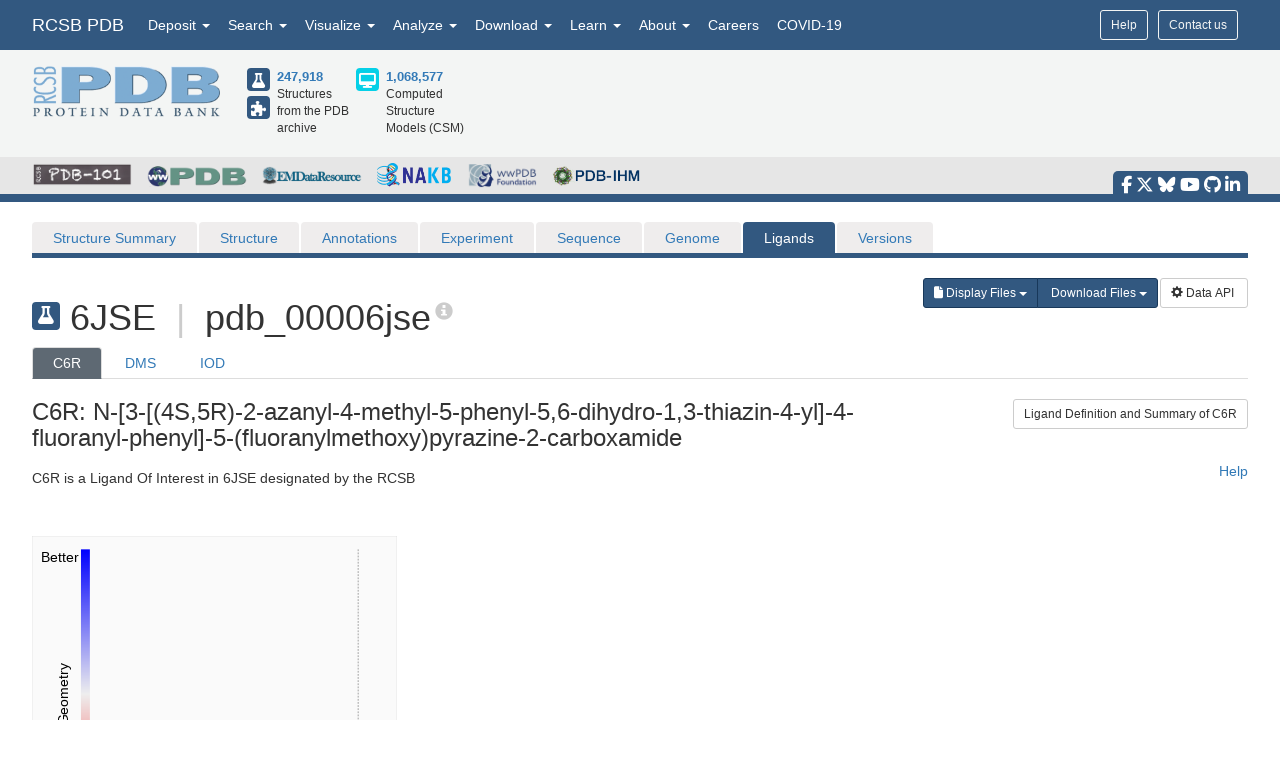

--- FILE ---
content_type: text/html; charset=utf-8
request_url: https://www1.rcsb.org/ligand-validation/6JSE/C6R
body_size: 15778
content:
<!DOCTYPE html><html lang="en"><head><script src="https://www.googletagmanager.com/gtag/js?id=G-5JMGYPWJRR" async></script><script>//- global rcsb-config object
var RC = {
      googleAnalyticsTrackingId: 'G-NQNHTXXJF8'
    , instance: 'production'
    , isProductionServer: true
    , dataUrl: 'https://data.rcsb.org/'
    , searchUrl: 'https://search.rcsb.org/rcsbsearch/v2/'
    , alignmentHost: 'https://alignment.rcsb.org'
    , alignmentUrl: 'https://alignment.rcsb.org/api/v1-beta/'
    , fileStorageUrl: ''
    , fileStoragePutEndpoint: ''
    , fileStorageGetEndpoint: ''
    , sequenceCoordinatesUrl: 'https://sequence-coordinates.rcsb.org/'
    , internalAnalyticsOriginHeaderKey: 'Rcsb-Analytics-Traffic-Origin'
    , internalAnalyticsOriginHeaderValue: 'internal'
    , internalAnalyticsStageHeaderKey: 'Rcsb-Analytics-Traffic-Stage'
    , internalAnalyticsStageHeaderValue: 'k8s-production'
    , MOLSTAR_IMG_URL: 'https://cdn.rcsb.org/images/structures/'
    , jiraProject: 'HELP'
};</script><script>document.addEventListener('DOMContentLoaded', function () {
    (function(h,o,t,j,a,r){
        h.hj=h.hj||function(){(h.hj.q=h.hj.q||[]).push(arguments)};
        h._hjSettings={hjid:6528899,hjsv:6};
        a=o.getElementsByTagName('head')[0];
        r=o.createElement('script');r.async=1;
        r.src=t+h._hjSettings.hjid+j+h._hjSettings.hjsv;
        a.appendChild(r);
    })(window,document,'https://static.hotjar.com/c/hotjar-','.js?sv=');
});</script><script src="/search/search-data?ts=5896070"></script><script src="/js/search/react-search.js?ts=5896070"></script><script>!function(){if("performance"in window==0&&(window.performance={}),Date.now=Date.now||function(){return(new Date).getTime()},"now"in window.performance==0){var n=Date.now();performance.timing&&performance.timing.navigationStart&&(n=performance.timing.navigationStart),window.performance.now=function(){return Date.now()-n}}}();(function(){var h="undefined"!=typeof window&&window===this?this:"undefined"!=typeof global&&null!=global?global:this,k="function"==typeof Object.defineProperties?Object.defineProperty:function(a,b,c){a!=Array.prototype&&a!=Object.prototype&&(a[b]=c.value)};function l(){l=function(){};h.Symbol||(h.Symbol=m)}var n=0;function m(a){return"jscomp_symbol_"+(a||"")+n++}
    function p(){l();var a=h.Symbol.iterator;a||(a=h.Symbol.iterator=h.Symbol("iterator"));"function"!=typeof Array.prototype[a]&&k(Array.prototype,a,{configurable:!0,writable:!0,value:function(){return q(this)}});p=function(){}}function q(a){var b=0;return r(function(){return b<a.length?{done:!1,value:a[b++]}:{done:!0}})}function r(a){p();a={next:a};a[h.Symbol.iterator]=function(){return this};return a}function t(a){p();var b=a[Symbol.iterator];return b?b.call(a):q(a)}
    function u(a){if(!(a instanceof Array)){a=t(a);for(var b,c=[];!(b=a.next()).done;)c.push(b.value);a=c}return a}var v=0;function w(a,b){var c=XMLHttpRequest.prototype.send,d=v++;XMLHttpRequest.prototype.send=function(f){for(var e=[],g=0;g<arguments.length;++g)e[g-0]=arguments[g];var E=this;a(d);this.addEventListener("readystatechange",function(){4===E.readyState&&b(d)});return c.apply(this,e)}}
    function x(a,b){var c=fetch;fetch=function(d){for(var f=[],e=0;e<arguments.length;++e)f[e-0]=arguments[e];return new Promise(function(d,e){var g=v++;a(g);c.apply(null,[].concat(u(f))).then(function(a){b(g);d(a)},function(a){b(a);e(a)})})}}var y="img script iframe link audio video source".split(" ");function z(a,b){a=t(a);for(var c=a.next();!c.done;c=a.next())if(c=c.value,b.includes(c.nodeName.toLowerCase())||z(c.children,b))return!0;return!1}
    function A(a){var b=new MutationObserver(function(c){c=t(c);for(var b=c.next();!b.done;b=c.next())b=b.value,"childList"==b.type&&z(b.addedNodes,y)?a(b):"attributes"==b.type&&y.includes(b.target.tagName.toLowerCase())&&a(b)});b.observe(document,{attributes:!0,childList:!0,subtree:!0,attributeFilter:["href","src"]});return b}
    function B(a,b){if(2<a.length)return performance.now();var c=[];b=t(b);for(var d=b.next();!d.done;d=b.next())d=d.value,c.push({timestamp:d.start,type:"requestStart"}),c.push({timestamp:d.end,type:"requestEnd"});b=t(a);for(d=b.next();!d.done;d=b.next())c.push({timestamp:d.value,type:"requestStart"});c.sort(function(a,b){return a.timestamp-b.timestamp});a=a.length;for(b=c.length-1;0<=b;b--)switch(d=c[b],d.type){case "requestStart":a--;break;case "requestEnd":a++;if(2<a)return d.timestamp;break;default:throw Error("Internal Error: This should never happen");
    }return 0}function C(a){a=a?a:{};this.w=!!a.useMutationObserver;this.u=a.minValue||null;a=window.__tti&&window.__tti.e;var b=window.__tti&&window.__tti.o;this.a=a?a.map(function(a){return{start:a.startTime,end:a.startTime+a.duration}}):[];b&&b.disconnect();this.b=[];this.f=new Map;this.j=null;this.v=-Infinity;this.i=!1;this.h=this.c=this.s=null;w(this.m.bind(this),this.l.bind(this));x(this.m.bind(this),this.l.bind(this));D(this);this.w&&(this.h=A(this.B.bind(this)))}
    C.prototype.getFirstConsistentlyInteractive=function(){var a=this;return new Promise(function(b){a.s=b;"complete"==document.readyState?F(a):window.addEventListener("load",function(){F(a)})})};function F(a){a.i=!0;var b=0<a.a.length?a.a[a.a.length-1].end:0,c=B(a.g,a.b);G(a,Math.max(c+5E3,b))}
    function G(a,b){!a.i||a.v>b||(clearTimeout(a.j),a.j=setTimeout(function(){var b=performance.timing.navigationStart,d=B(a.g,a.b),b=(window.a&&window.a.A?1E3*window.a.A().C-b:0)||performance.timing.domContentLoadedEventEnd-b;if(a.u)var f=a.u;else performance.timing.domContentLoadedEventEnd?(f=performance.timing,f=f.domContentLoadedEventEnd-f.navigationStart):f=null;var e=performance.now();null===f&&G(a,Math.max(d+5E3,e+1E3));var g=a.a;5E3>e-d?d=null:(d=g.length?g[g.length-1].end:b,d=5E3>e-d?null:Math.max(d,
        f));d&&(a.s(d),clearTimeout(a.j),a.i=!1,a.c&&a.c.disconnect(),a.h&&a.h.disconnect());G(a,performance.now()+1E3)},b-performance.now()),a.v=b)}
    function D(a){a.c=new PerformanceObserver(function(b){b=t(b.getEntries());for(var c=b.next();!c.done;c=b.next())if(c=c.value,"resource"===c.entryType&&(a.b.push({start:c.fetchStart,end:c.responseEnd}),G(a,B(a.g,a.b)+5E3)),"longtask"===c.entryType){var d=c.startTime+c.duration;a.a.push({start:c.startTime,end:d});G(a,d+5E3)}});a.c.observe({entryTypes:["longtask","resource"]})}C.prototype.m=function(a){this.f.set(a,performance.now())};C.prototype.l=function(a){this.f.delete(a)};
    C.prototype.B=function(){G(this,performance.now()+5E3)};h.Object.defineProperties(C.prototype,{g:{configurable:!0,enumerable:!0,get:function(){return[].concat(u(this.f.values()))}}});var H={getFirstConsistentlyInteractive:function(a){a=a?a:{};return"PerformanceLongTaskTiming"in window?(new C(a)).getFirstConsistentlyInteractive():Promise.resolve(null)}};
    "undefined"!=typeof module&&module.exports?module.exports=H:"function"===typeof define&&define.amd?define("ttiPolyfill",[],function(){return H}):window.ttiPolyfill=H;})();function gtag(){dataLayer.push(arguments)}var logger=function(){"use strict";function n(n){if(n=JSON.stringify(n),"sendBeacon"in navigator)navigator.sendBeacon(t,n);else{var e=new XMLHttpRequest;e.open("POST",t,!1),e.setRequestHeader("Content-Type","text/plain;charset=UTF-8"),e.send(n)}}function e(e,t,i){if(!RC.isProductionServer)switch(e){case"error":case"warn":case"info":i?console[e](t,i):console[e](t);break;default:console.log(t,i)}"error"!==e&&"warn"!==e||(r.push({level:e,msg:t||"",info:Object.assign({},i,{path:window.location.pathname,userAgent:navigator.userAgent})}),r.length>=o&&n(r.splice(0,o)))}var t="/analytics",o=10,r=[];return window.addEventListener("unload",function(){n(r)},!1),{stack:Function.prototype.bind.call(function(n){n&&e("error",n.name+': "'+n.message+'"',{type:n.name,description:n.message,trace:n.stack})}),error:Function.prototype.bind.call(function(n,t){e("error",n,t)}),warn:Function.prototype.bind.call(function(n,t){e("warn",n,t)}),info:Function.prototype.bind.call(function(n,t){e("info",n,t)}),verbose:Function.prototype.bind.call(function(n,t){e("verbose",n,t)}),debug:Function.prototype.bind.call(function(n,t){e("debug",n,t)}),silly:Function.prototype.bind.call(function(n,t){e("silly",n,t)})}}();window.dataLayer=window.dataLayer||[],gtag("js",new Date),gtag("config","G-5JMGYPWJRR"),window.addEventListener("error",function(n){logger.stack(n.error)}),window.addEventListener("unhandledrejection",function(n){n&&n.reason&&logger.error('Unhandled promise rejection: "'+n.reason.message+'"',{type:"PromiseRejection",description:n.reason.message,trace:n.reason.stack})});var gtagFirstMeaningfulPaint=function(){var n=!1;return function(){n?logger.warn('Timing for "firstMeaningfulPaint" already sent'):(console.log("firstMeaningfulPaint",Math.round(performance.now())),n=!0)}}();!function(){"use strict";var n=0;if("PerformanceObserver"in window&&"PerformancePaintTiming"in window){new PerformanceObserver(function(e){e.getEntries().forEach(function(e){if(0===n){e.startTime,e.duration}})}).observe({entryTypes:["paint"]});var e=window.__tti={e:[]};e.o=new PerformanceObserver(function(n){e.e=e.e.concat(n.getEntries())}),e.o.observe({entryTypes:["longtask"]}),ttiPolyfill.getFirstConsistentlyInteractive({}).then(function(n){});new PerformanceObserver(function(n){n.getEntries().forEach(function(n){var e=n.attribution[0]||{},t={containerType:e.containerType,containerName:e.containerName,containerId:e.containerId,containerSrc:e.containerSrc,frameOrigin:n.name,durationMs:n.duration,startTimeMs:n.startTime};n.duration>500&&logger.warn("Long running task, duration "+n.duration.toFixed(2)+"ms.",t)})}).observe({entryTypes:["longtask"]})}var t=performance.now();window.addEventListener("visibilitychange",function(){document.hidden?t=performance.now():n+=performance.now()-t}),window.addEventListener("load",function(){performance.now()}),window.addEventListener("DOMContentLoaded",function(){performance.now()})}();</script><title>Ligand validation:6JSE</title><link rel="manifest" href="/manifest.json"><link rel="apple-touch-icon" href="/img/rcsb-apple-touch-icon.jpg"><link rel="stylesheet" href="https://cdn.rcsb.org/javascript/bootstrap/latest/css/bootstrap.min.css"><link rel="stylesheet" href="https://cdn.rcsb.org/javascript/fontawesome/fontawesome-free-6.7.2/css/all.min.css"><link rel="stylesheet" href="/build/css/main.css"><link rel="stylesheet" href="/css/search.css?ts=5896070"><script>window.addEventListener('load', function () {
    // load the JIRA feedback button only after everything else has been loaded
    var script = document.createElement("script");
    script.src = "/js/jira-fdbck.js";
    script.type = "text/javascript";
    document.getElementsByTagName("head")[0].appendChild(script);
    var link = document.createElement("link");
    link.rel = "stylesheet";
    link.href = "https://cdn.rcsb.org/jira-feedback/css/jira-fdbck.css";
    document.getElementsByTagName("head")[0].appendChild(link);
    // load the ekko-lightbox css only after everything else has been loaded
    var link = document.createElement("link");
    link.rel = "stylesheet";
    link.href = "/css/ekko-lightbox.css";
    document.getElementsByTagName("head")[0].appendChild(link);
});
</script><script src="https://cdn.rcsb.org/javascript/jquery/jquery-3.3.1.min.js"></script><script src="https://cdn.rcsb.org/javascript/bootstrap/latest/js/bootstrap.min.js"></script><script src="/js/ekko-lightbox.min.js" defer></script><script>$(document).delegate('*[data-toggle="lightbox"]',"click",function(t){t.preventDefault(),$(this).ekkoLightbox()});$(function(){$(".nav>.dropdown").on("mouseenter",function(o){$(this).addClass("open")}),$(".nav>.dropdown").on("mouseleave",function(o){$(".dropdown").removeClass("open")}),$('[data-toggle="tooltip"]').tooltip()});</script><link rel="stylesheet" href="/css/structure/tabbar.css"></head><body><div data-elastic-exclude><div data-elastic-exclude><nav class="navbar navbar-inverse navbar-fixed-top hidden-print" id="nav" role="navigation"><div class="hide hidden-print" id="UnsupportedBrowser" style="width: 100%; border-bottom: 2px solid #FFA500; background-color: #FFFFFF; color: #000000; display: inline-block; font-size: .9em; line-height: 2em; text-align: center; font-weight: bold; font-style: italic;"><span class="label label-warning" style="font-size: 100%;">Warning</span>        You are using a web browser that we do not support. Our website will not work properly. Please update to a newer version or download a new web browser, such as Chrome or Firefox.</div><div class="container"><div class="row pull-right"><div class="col-sm-12"><div class="input-group"> <a class="button btn btn-sm basic navbar-buttons" href="/help">Help</a><div class="button btn btn-sm basic jira-fdbck-btn navbar-buttons" id="feedbackLink-ContactUs">Contact us</div><div class="navbar-buttons hidden-xs mypdb-style" id="mypdb-menu-container"></div></div></div></div><!-- Brand and toggle get grouped for better mobile display--><div class="navbar-header"><button class="navbar-toggle pull-left" type="button" data-toggle="collapse" data-target="#navbar-collapse-RCSB"><span class="sr-only">Toggle navigation</span><span class="icon-bar"></span><span class="icon-bar"></span><span class="icon-bar"></span></button><a class="navbar-brand" href="/">RCSB PDB</a></div><div class="collapse navbar-collapse" id="navbar-collapse-RCSB" style="max-height: 420px;"><ul class="nav navbar-nav pull-left"><li class="dropdown" id="headnav_deposit"><a class="dropdown-toggle" href="#" data-toggle="dropdown" aria-expanded="false">Deposit&nbsp;<b class="caret"></b></a><div class="dropdown-menu multi-column" id="DepositDropdownNav"><div class="row"><div class="col-xs-12 col-sm-12 col-md-2"><ul class="dropdown-menu" id="head-deposit_prepare"><h4>Prepare Data</h4><li> <a href="https://www.wwpdb.org/deposition/preparing-pdbx-mmcif-files" rel="noopener" target="_blank">PDBx/mmCIF file</a></li><li> <a href="https://pdb-extract.wwpdb.org/" rel="noopener" target="_blank">pdb_extract</a></li><li> <a href="http://sf-tool.wwpdb.org/" rel="noopener" target="_blank">SF-Tool</a></li><li> <a href="http://ligand-expo.rcsb.org/" rel="noopener" target="_blank">Ligand Expo</a></li><li> <a href="https://sw-tools.rcsb.org/apps/MAXIT/index.html" rel="noopener" target="_blank">MAXIT</a></li></ul></div><div class="col-xs-12 col-sm-12 col-md-3"><ul class="dropdown-menu" id="head-deposit_validate"><h4>Validate Data</h4><li> <a href="https://validate-rcsb.wwpdb.org" rel="noopener" target="_blank">Validation Server</a></li><li> <a href="http://www.wwpdb.org/validation/onedep-validation-web-service-interface" rel="noopener" target="_blank">Validation API</a></li><li> <a href="http://www.wwpdb.org/documentation/journals" rel="noopener" target="_blank">Information for Journals</a></li><li> <a href="http://www.wwpdb.org/task/validation-task-forces.php" rel="noopener" target="_blank">Validation Task Forces</a></li></ul></div><div class="col-xs-12 col-sm-12 col-md-3"><ul class="dropdown-menu" id="head-deposit_deposit-data"><h4>Deposit Data</h4><li style="word-break: normal"> <a href="https://deposit.wwpdb.org/deposition/" rel="noopener" target="_blank" style="word-break: normal">wwPDB OneDep System</a></li><li style="word-break: normal"> <a href="https://data.pdb-ihm.org/" rel="noopener" target="_blank" style="word-break: normal">PDB-IHM</a></li></ul></div><div class="col-xs-12 col-sm-12 col-md-3"><ul class="dropdown-menu" id="head-deposit_deposit-help"><h4>Help and Resources</h4><li> <a href="http://www.wwpdb.org/deposition/faq" rel="noopener" target="_blank">Deposit FAQ</a></li><li> <a href="http://www.wwpdb.org/validation/2017/FAQs" rel="noopener" target="_blank">Validation FAQ</a></li><li> <a href="http://www.wwpdb.org/deposition/tutorial" rel="noopener" target="_blank">Tutorials</a></li><li> <a href="http://www.wwpdb.org/documentation/policy" rel="noopener" target="_blank">Annotation Policies</a></li><li> <a href="http://www.wwpdb.org/documentation/procedure" rel="noopener" target="_blank">Processing Procedures</a></li><li> <a href="https://mmcif.wwpdb.org/" rel="noopener" target="_blank">PDBx/mmCIF Dictionary</a></li><li> <a href="https://mmcif.wwpdb.org/docs/user-guide/guide.html" rel="noopener" target="_blank">PDBx/mmCIF User Guide</a></li><li> <a href="https://www.wwpdb.org/data/ccd" rel="noopener" target="_blank">Chemical Component Dictionary</a></li><li> <a href="https://www.wwpdb.org/data/bird" rel="noopener" target="_blank">Biologically Interesting Molecule Reference Dictionary (BIRD)</a></li><li> <a href="https://biosync.sbkb.org/" rel="noopener" target="_blank">BioSync/Beamlines/Facilities</a></li><li> <a href="https://sw-tools.rcsb.org/" rel="noopener" target="_blank">Related Tools</a></li></ul></div></div></div></li><li class="dropdown" id="headnav_search"><a class="dropdown-toggle" href="#" data-toggle="dropdown">Search&nbsp;<b class="caret"></b></a><ul class="dropdown-menu"><li><a href="/search/advanced" rel="noopener">Advanced Search</a></li><li><a href="/search/advanced/sequence" rel="noopener">Sequence Similarity Search</a></li><li><a href="/search/advanced/structure" rel="noopener">3D Similarity Search</a></li><li><a href="/search/chemical" rel="noopener">Chemical Similarity Search</a></li><li><a href="/search/browse/atc" rel="noopener">Browse by Annotations</a></li><li><a href="/search?query=%7B%22parameters%22%3A%7B%22attribute%22%3A%22rcsb_accession_info.initial_release_date%22%2C%22operator%22%3A%22range%22%2C%22value%22%3A%7B%22from%22%3A%22now-1w%22%2C%22include_lower%22%3Afalse%2C%22to%22%3A%22now%22%2C%22include_upper%22%3Atrue%7D%7D%7D" rel="noopener">New Entries</a></li><li><a href="/pages/unreleased" rel="noopener">Unreleased Entries</a></li><li><a href="/stats" rel="noopener">PDB Statistics</a></li></ul></li><li class="dropdown" id="headnav_visualize"><a class="dropdown-toggle" href="#" data-toggle="dropdown">Visualize&nbsp;<b class="caret"></b></a><ul class="dropdown-menu">     <li><a href="/3d-view" rel="noopener">Mol* (MolStar)</a></li><li><a href="/docs/sequence-viewers/sequence-annotations-viewer" rel="noopener">Sequence Annotations Viewer</a></li><li><a href="/docs/sequence-viewers/genome-view" rel="noopener">Genome View</a></li></ul></li><li class="dropdown" id="headnav_analyze"><a class="dropdown-toggle" href="#" data-toggle="dropdown">Analyze&nbsp;<b class="caret"></b></a><ul class="dropdown-menu"><li><a href="/alignment" rel="noopener">Pairwise Structure Alignment</a></li><li><a href="/docs/general-help/symmetry-resources-in-the-pdb" rel="noopener">Symmetry Resources in the PDB</a></li><li><a href="https://www.wwpdb.org/validation/validation-reports" rel="noopener" target="_blank">Structure Quality </a></li><li><a href="/docs/grouping-structures/overview-grouping-structures" rel="noopener">Grouping Structures</a></li><li><a href="https://cdn.rcsb.org/rcsb-pdb/pdb50mesh/index.html" rel="noopener" target="_blank">PDB Citation MeSH Network Explorer  </a></li><li><a href="/stats" rel="noopener">PDB Statistics</a></li><li><a href="https://www.eppic-web.org" rel="noopener" target="_blank">EPPIC Biological Assemblies </a></li><li class="extraList">External Data and Resources  </li><li class="extraMargin"><a href="/docs/general-help/data-from-external-resources-integrated-into-rcsb-pdb" rel="noopener">Integrated Resources                </a></li><li class="extraMargin"><a href="/docs/additional-resources/databases-and-knowledgebases" rel="noopener">Additional Resources                </a></li></ul></li><li class="dropdown hidden-xs hidden-sm" id="headnav_download"><a class="dropdown-toggle" href="#" data-toggle="dropdown">Download&nbsp;<b class="caret"></b></a><ul class="dropdown-menu">     <li><a href="/downloads" rel="noopener">Coordinates and Experimental Data</a></li><li><a href="/downloads/fasta" rel="noopener">Sequences</a></li><li><a href="/downloads/ligands" rel="noopener">Ligands</a></li><li><a href="/docs/programmatic-access/file-download-services" rel="noopener">File Download Services</a></li><li><a href="/docs/programmatic-access/web-apis-overview" rel="noopener">Web APIs</a></li></ul></li><li class="dropdown" id="headnav_learn"><a class="dropdown-toggle" href="#" data-toggle="dropdown">Learn&nbsp;<b class="caret"></b></a><ul class="dropdown-menu"><h4><a href="http://pdb101.rcsb.org" target="_blank" rel="noopener"><img class="image_submenu" src="https://cdn.rcsb.org/rcsb-pdb/v2/home/images/menuImgs/pdb101Logo.png"></a></h4><li><a href="https://pdb101.rcsb.org/train/training-events" rel="noopener" target="_blank">Training Courses </a></li><li><a href="https://pdb101.rcsb.org/learn/guide-to-understanding-pdb-data/introduction" rel="noopener" target="_blank">Guide to PDB Data </a></li><li><a href="https://pdb101.rcsb.org/motm/motm-by-date" rel="noopener" target="_blank">Molecule of the Month </a></li><li><a href="https://pdb101.rcsb.org/learn/paper-models" rel="noopener" target="_blank">Educational Resources </a></li><li><a href="https://pdb101.rcsb.org/teach/overview" rel="noopener" target="_blank">Curricula </a></li><li><a href="https://pdb101.rcsb.org/browse" rel="noopener" target="_blank">Browse </a></li><li><a href="https://pdb101.rcsb.org/news/2023" rel="noopener" target="_blank">News </a></li><li class="extraList">SciArt Galleries  </li><li class="extraMargin"><a href="https://pdb101.rcsb.org/sci-art/geis-archive/gallery-by-name" rel="noopener" target="blank">Irving Geis  </a></li><li class="extraMargin"><a href="https://pdb101.rcsb.org/sci-art/goodsell-gallery" rel="noopener" target="blank">David Goodsell  </a></li></ul></li><li class="dropdown" id="headnav_more"><a class="dropdown-toggle" href="#" data-toggle="dropdown">About&nbsp;<b class="caret"></b></a><ul class="dropdown-menu"><li><a href="/pages/contactus" rel="noopener">Contact Us</a></li><li><a href="/pages/about-us/index" rel="noopener">About RCSB PDB</a></li><li><a href="/pages/about-us/mission" rel="noopener">Vision and Mission</a></li><li><a href="/pages/policies" rel="noopener">Citation, Usage, Privacy Policies, Logo</a></li><li><a href="/pages/news" rel="noopener">News</a></li><li><a href="/pages/about-us/history" rel="noopener">PDB History</a></li><li><a href="/pages/pdb50" rel="noopener">PDB50</a></li><li><a href="/pages/about-us/pdb-user-community" rel="noopener">User Community</a></li><li><a href="/pages/publications" rel="noopener">Publications</a></li><li><a href="/pages/advisory-committee" rel="noopener">RCSB PDB Advisory Committee</a></li><li><a href="/pages/team" rel="noopener">Team Members</a></li><li><a href="https://status.rcsb.org/" rel="noopener" target="_blank">Service Status </a></li></ul></li><li class="nodropdown"><a class="dropdown-toggle" href="/pages/jobs">Careers</a></li><li class="nodropdown"><a class="dropdown-toggle" href="/news/feature/5e74d55d2d410731e9944f52">COVID-19</a></li><li class="dropdown visible-xs"><div id="socialmedia_section_mobile"><ul class="fa-ul hidden-print"><li><a href="https://www.facebook.com/RCSBPDB" target="_blank" rel="noopener" title="Facebook" data-placement="top" data-toggle="tooltip"><i class="fa-brands fa-facebook-f fa-lg"></i></a></li><li><a href="https://twitter.com/buildmodels" target="_blank" rel="noopener" title="X" data-placement="top" data-toggle="tooltip"><i class="fa-brands fa-x-twitter fa-lg"></i></a></li><li><a href="https://bsky.app/profile/rcsbpdb.bsky.social" target="_blank" rel="noopener" title="Bluesky" data-placement="top" data-toggle="tooltip"><i class="fa-brands fa-bluesky fa-lg"></i></a></li><li><a href="https://www.youtube.com/user/RCSBProteinDataBank" target="_blank" rel="noopener" title="YouTube" data-placement="top" data-toggle="tooltip"><i class="fa-brands fa-youtube fa-lg"></i></a></li><li><a href="https://github.com/rcsb" target="_blank" rel="noopener" title="Github" data-placement="top" data-toggle="tooltip"><i class="fa-brands fa-github fa-lg"></i></a></li><li><a href="https://www.linkedin.com/company/rcsb-protein-data-bank" target="_blank" rel="noopener" title="LinkedIn" data-placement="top" data-toggle="tooltip"><i class="fa-brands fa-linkedin-in fa-lg"></i></a></li></ul></div></li></ul></div></div></nav></div><style>#PDBmembers li {margin-right: 15px; }
</style><div data-elastic-exclude><div id="header"><div class="container"><div class="row" style="margin-bottom: 0px;"><div class="col-md-6 col-lg-5 hidden-sm hidden-xs" id="logo_container" style="padding-bottom: 15px;"><table class="header-left"><tr><td><a href="/"><img id="rcsblogo" src="https://cdn.rcsb.org/rcsb-pdb/v2/common/images/rcsb_logo.png" alt="RCSB PDB"></a></td><td><table id="header-counts" style="margin-left: 25px"><tr><td style="width: 30px"><a href="/search?request=%7B%22query%22%3A%7B%22type%22%3A%22group%22%2C%22nodes%22%3A%5B%7B%22type%22%3A%22group%22%2C%22nodes%22%3A%5B%7B%22type%22%3A%22group%22%2C%22nodes%22%3A%5B%7B%22type%22%3A%22terminal%22%2C%22service%22%3A%22text%22%2C%22parameters%22%3A%7B%22attribute%22%3A%22rcsb_entry_info.structure_determination_methodology%22%2C%22operator%22%3A%22exact_match%22%2C%22value%22%3A%22experimental%22%7D%7D%5D%2C%22logical_operator%22%3A%22and%22%7D%5D%2C%22logical_operator%22%3A%22and%22%2C%22label%22%3A%22text%22%7D%5D%2C%22logical_operator%22%3A%22and%22%7D%2C%22return_type%22%3A%22entry%22%2C%22request_options%22%3A%7B%22scoring_strategy%22%3A%22combined%22%2C%22results_content_type%22%3A%5B%22experimental%22%5D%2C%22sort%22%3A%5B%7B%22sort_by%22%3A%22rcsb_accession_info.initial_release_date%22%2C%22direction%22%3A%22desc%22%7D%5D%7D%7D"><div class="results-content-type-sm experimental"><span class="fa fa-flask" data-toggle="tooltip" data-placement="right" data-original-title="247,536 Experimental PDB Structures"></span></div></a><a href="/search?request=%7B%22query%22%3A%7B%22type%22%3A%22group%22%2C%22nodes%22%3A%5B%7B%22type%22%3A%22group%22%2C%22nodes%22%3A%5B%7B%22type%22%3A%22group%22%2C%22nodes%22%3A%5B%7B%22type%22%3A%22terminal%22%2C%22service%22%3A%22text%22%2C%22parameters%22%3A%7B%22attribute%22%3A%22rcsb_entry_info.structure_determination_methodology%22%2C%22operator%22%3A%22exact_match%22%2C%22value%22%3A%22integrative%22%7D%7D%5D%2C%22logical_operator%22%3A%22and%22%7D%5D%2C%22logical_operator%22%3A%22and%22%2C%22label%22%3A%22text%22%7D%5D%2C%22logical_operator%22%3A%22and%22%7D%2C%22return_type%22%3A%22entry%22%2C%22request_options%22%3A%7B%22scoring_strategy%22%3A%22combined%22%2C%22results_content_type%22%3A%5B%22experimental%22%5D%2C%22sort%22%3A%5B%7B%22sort_by%22%3A%22rcsb_accession_info.initial_release_date%22%2C%22direction%22%3A%22desc%22%7D%5D%7D%7D"><div class="results-content-type-sm ihm"><span class="fa fa-puzzle-piece" data-toggle="tooltip" data-placement="right" data-original-title="382 Integrative PDB Structures">   </span></div></a></td><td><a href="/search?request=%7B%22query%22%3A%7B%22type%22%3A%22group%22%2C%22nodes%22%3A%5B%7B%22type%22%3A%22group%22%2C%22nodes%22%3A%5B%7B%22type%22%3A%22group%22%2C%22nodes%22%3A%5B%7B%22type%22%3A%22terminal%22%2C%22service%22%3A%22text%22%2C%22parameters%22%3A%7B%22attribute%22%3A%22rcsb_entry_info.structure_determination_methodology%22%2C%22operator%22%3A%22exact_match%22%2C%22value%22%3A%22experimental%22%7D%7D%2C%7B%22type%22%3A%22terminal%22%2C%22service%22%3A%22text%22%2C%22parameters%22%3A%7B%22attribute%22%3A%22rcsb_entry_info.structure_determination_methodology%22%2C%22operator%22%3A%22exact_match%22%2C%22value%22%3A%22integrative%22%7D%7D%5D%2C%22logical_operator%22%3A%22or%22%7D%5D%2C%22logical_operator%22%3A%22and%22%2C%22label%22%3A%22text%22%7D%5D%2C%22logical_operator%22%3A%22and%22%7D%2C%22return_type%22%3A%22entry%22%2C%22request_options%22%3A%7B%22scoring_strategy%22%3A%22combined%22%2C%22results_content_type%22%3A%5B%22experimental%22%5D%2C%22sort%22%3A%5B%7B%22sort_by%22%3A%22rcsb_accession_info.initial_release_date%22%2C%22direction%22%3A%22desc%22%7D%5D%7D%7D" style="font-weight: bold; font-size: 110%">247,918</a><br><span>Structures from the PDB archive</span></td><td style="width: 30px"><a href="/search?request=%7B%22query%22%3A%7B%22type%22%3A%22group%22%2C%22nodes%22%3A%5B%7B%22type%22%3A%22group%22%2C%22nodes%22%3A%5B%7B%22type%22%3A%22group%22%2C%22nodes%22%3A%5B%7B%22type%22%3A%22terminal%22%2C%22service%22%3A%22text%22%2C%22parameters%22%3A%7B%22attribute%22%3A%22rcsb_entry_info.structure_determination_methodology%22%2C%22operator%22%3A%22exact_match%22%2C%22value%22%3A%22computational%22%7D%7D%5D%2C%22logical_operator%22%3A%22and%22%7D%5D%2C%22logical_operator%22%3A%22and%22%2C%22label%22%3A%22text%22%7D%5D%2C%22logical_operator%22%3A%22and%22%7D%2C%22return_type%22%3A%22entry%22%2C%22request_options%22%3A%7B%22scoring_strategy%22%3A%22combined%22%2C%22results_content_type%22%3A%5B%22computational%22%5D%7D%7D"><div class="results-content-type-sm computational"><span class="fa fa-desktop" data-toggle="tooltip" data-placement="right" data-original-title="Computed Structure Models (CSMs)"></span></div></a></td><td><a href="/search?request=%7B%22query%22%3A%7B%22type%22%3A%22group%22%2C%22nodes%22%3A%5B%7B%22type%22%3A%22group%22%2C%22nodes%22%3A%5B%7B%22type%22%3A%22group%22%2C%22nodes%22%3A%5B%7B%22type%22%3A%22terminal%22%2C%22service%22%3A%22text%22%2C%22parameters%22%3A%7B%22attribute%22%3A%22rcsb_entry_info.structure_determination_methodology%22%2C%22operator%22%3A%22exact_match%22%2C%22value%22%3A%22computational%22%7D%7D%5D%2C%22logical_operator%22%3A%22and%22%7D%5D%2C%22logical_operator%22%3A%22and%22%2C%22label%22%3A%22text%22%7D%5D%2C%22logical_operator%22%3A%22and%22%7D%2C%22return_type%22%3A%22entry%22%2C%22request_options%22%3A%7B%22scoring_strategy%22%3A%22combined%22%2C%22results_content_type%22%3A%5B%22computational%22%5D%7D%7D" style="font-weight: bold; font-size: 110%">1,068,577</a><br><span>Computed Structure Models (CSM)</span></td></tr></table></td></tr></table></div><div class="col-sm-12 col-md-6 col-lg-7 hidden-print" id="search-bar-container"></div></div></div><div class="logos_bcg"><div class="container"><ul class="hidden-xs hidden-print" id="PDBmembers"><li><span data-toggle="tooltip" data-placement="right" data-original-title="PDB-101: Training and outreach portal of RCSB PDB"><a href="https://pdb101.rcsb.org/"><img id="pdb101logo" src="https://cdn.rcsb.org/rcsb-pdb/v2/common/images/pdb101-truncated.png" alt="PDB-101"></a></span></li><li><span data-toggle="tooltip" data-placement="right" data-original-title="wwPDB: Worldwide Protein Data Bank"><a href="https://www.wwpdb.org/" target="_blank" rel="noopener"><img id="wwpdblogo" src="https://cdn.rcsb.org/rcsb-pdb/v2/common/images/wwpdb-truncated.png" alt="wwPDB"></a></span></li><li><span data-toggle="tooltip" data-placement="right" data-original-title="EMDataResource: 3DEM resources"><a href="https://www.emdataresource.org" target="_blank" rel="noopener"><img id="emdatabanklogo" src="https://cdn.rcsb.org/rcsb-pdb/v2/common/images/emdb-truncated.png" alt="EMDataResource"></a></span></li><li><span data-toggle="tooltip" data-placement="right" data-original-title="NAKB: Nucleic Acid Knowledgebase"><a href="https://nakb.org/" target="_blank" rel="noopener"><img id="nakblogo" src="https://cdn.rcsb.org/rcsb-pdb/v2/common/images/nakb-logo.png" alt="NAKB: Nucleic Acid Knowledgebase"></a></span></li><li><span data-toggle="tooltip" data-placement="right" data-original-title="wwPDB Foundation: Donate to support wwPDB outreach activities"><a href="https://foundation.wwpdb.org/" target="_blank" rel="noopener"><img id="wwpdbfoundationlogo" src="https://cdn.rcsb.org/rcsb-pdb/v2/common/images/foundation-truncated.png" alt="wwPDB Foundation"></a></span></li><li><span data-toggle="tooltip" data-placement="right" data-original-title="PDB-IHM: System for Archiving Integrative Structures"><a href="https://pdb-ihm.org/" target="_blank" rel="noopener"><img id="pdbdevlogo" src="https://cdn.rcsb.org/rcsb-pdb/v2/common/images/pdb-ihm-logo.png" alt="PDB-IHM Logo"></a></span></li></ul><div id="socialmedia_section"><ul class="fa-ul hidden-print"><li><a href="https://www.facebook.com/RCSBPDB" target="_blank" rel="noopener" title="Facebook" data-placement="top" data-toggle="tooltip"><i class="fa-brands fa-facebook-f fa-lg"></i></a></li><li><a href="https://twitter.com/buildmodels" target="_blank" rel="noopener" title="X" data-placement="top" data-toggle="tooltip"><i class="fa-brands fa-x-twitter fa-lg"></i></a></li><li><a href="https://bsky.app/profile/rcsbpdb.bsky.social" target="_blank" rel="noopener" title="Bluesky" data-placement="top" data-toggle="tooltip"><i class="fa-brands fa-bluesky fa-lg"></i></a></li><li><a href="https://www.youtube.com/user/RCSBProteinDataBank" target="_blank" rel="noopener" title="YouTube" data-placement="top" data-toggle="tooltip"><i class="fa-brands fa-youtube fa-lg"></i></a></li><li><a href="https://github.com/rcsb" target="_blank" rel="noopener" title="Github" data-placement="top" data-toggle="tooltip"><i class="fa-brands fa-github fa-lg"></i></a></li><li><a href="https://www.linkedin.com/company/rcsb-protein-data-bank" target="_blank" rel="noopener" title="LinkedIn" data-placement="top" data-toggle="tooltip"><i class="fa-brands fa-linkedin-in fa-lg"></i></a></li></ul></div></div></div></div></div><div class="container" id="maincontentcontainer"><style>#navbar-collapse-ligand { padding: 0 }
h3#ligand-validation-id, h4#ligand-validation-loi { margin-top: 0; }
a.ligand-validation-help { font-size: 14px; }
a.mol-link { color: #337ab7; }
#ligand-validation { border-collapse: collapse; }
#ligand-validation th, #ligand-validation td { padding: 5px; border: 1px solid #ddd; }
#ligand-validation th { background-color: #f5f5f5; font-weight: bold; }
#ligand-validation tr.allInstancesInEntry { background-color: #addaad; color: #333; }
#ligand-validation tr.bestFitSameTarget  { background-color: #fc6; color: #333; }
#ligand-validation tr.bestFitPdbInstances  { background-color: #eef; color: #333; }
#ligand-validation tr.instanceSelected { background-color: #339; color: #fff; }
#ligand-validation tr.first-row { font-weight: bold; }
div.err, div.msg { background-color: #eee; border: 1px solid #ddd; border-radius: 4px; padding: 10px; }
</style><button class="navbar-toggle pull-left" id="SSP-collapsed-tabs" type="button" data-toggle="collapse" data-target="#navbar-collapse-SSP"><span class="glyphicon glyphicon-menu-hamburger" aria-hidden="true"></span> Navigation Tabs</button><div class="collapse navbar-collapse" id="navbar-collapse-SSP"><ul class="nav nav-tabs hidden-print" id="structuretabs" role="tablist"><li id="structuresummarytab" role="presentation"><a href="/structure/6JSE">Structure Summary</a></li><li id="3dviewtab" role="presentation"><a href="/3d-view/6JSE">Structure</a></li><li id="annotationstab" role="presentation"><a href="/annotations/6JSE">Annotations</a></li><li id="MoreOptions-Method" role="presentation"><a href="/experimental/6JSE">Experiment</a></li><li id="sequencetab" role="presentation"><a href="/sequence/6JSE">Sequence</a></li><li id="genometab" role="presentation"><a href="/genome/6JSE">Genome</a></li><li class="active" id="ligandstab" role="presentation"><a href="/ligand-validation/6JSE/C6R">Ligands</a></li><li id="versionstab" role="presentation"><a href="/versions/6JSE">Versions</a></li><!--+tab( 'Sequence', '/pdb/explore/remediatedSequence.do?structureId=' + entryId, 'Sequence' )--><!--+tab( 'MoreOptions-Method', '/experimental/' + entryId, 'Experiment' )--></ul></div><br><div class="row"> <div class="col-xs-12 col-sm-12 col-md-5 pull-right"><div class="btn-toolbar actionButtons" role="toolbar"><style>#DownloadFilesButton .dropdown-menu li.filedivider:not(:first-child), #DisplayFilesButton .dropdown-menu li.filedivider:not(:first-child) {
    height: 1px;
    margin: 9px 0;
    overflow: hidden;
    background-color: #e5e5e5;
}
</style><div class="btn-group" id="ProductPrimaryActions" role="group"><div class="btn-group" id="DisplayFilesButton" role="group"><button class="btn btn-sm btn-primary dropdown-toggle" id="dropdownMenuDisplayFiles" type="button" data-toggle="dropdown" aria-expanded="false"><span class="fa fa-file" aria-hidden="true"></span>&nbsp;Display Files&nbsp;<span class="caret"></span></button><ul class="dropdown-menu pull-right" role="menu" aria-labelledby="dropdownMenuDisplayFiles"><li class="filedivider"></li><li><a target="_blank" rel="noopener" href="/fasta/entry/6JSE/display">FASTA Sequence</a></li><li class="filedivider"></li><li><a target="_blank" rel="noopener" href="//files.rcsb.org/view/6JSE.cif">mmCIF Format</a></li><li><a target="_blank" rel="noopener" href="//files.rcsb.org/header/6JSE.cif">mmCIF Format (Header)</a></li><li class="filedivider"></li><li><a target="_blank" rel="noopener" href="//files.rcsb.org/view/6JSE.pdb">Legacy PDB Format</a></li><li><a target="_blank" rel="noopener" href="https://files.rcsb.org/header/6JSE.pdb">Legacy PDB Format (Header)</a></li></ul></div><div class="btn-group" id="DownloadFilesButton" role="group"><button class="btn btn-sm btn-primary dropdown-toggle" id="dropdownMenuDownloadFiles" type="button" data-toggle="dropdown" aria-expanded="false"><span class="fa fa-arrow-circle-o-down" aria-hidden="true" style="font-size: 14px;"></span>&nbsp;Download Files&nbsp;<span class="caret"></span></button><ul class="dropdown-menu pull-right" role="menu" aria-labelledby="dropdownMenuDownloadFiles"><li class="filedivider"></li><li><a href="/fasta/entry/6JSE">FASTA Sequence</a></li><li class="filedivider"></li><li><a href="//files.rcsb.org/download/6JSE.cif">PDBx/mmCIF Format</a></li><li><a href="//files.rcsb.org/download/6JSE.cif.gz">PDBx/mmCIF Format (gz)</a></li><li><a href="//models.rcsb.org/6JSE.bcif.gz">BinaryCIF Format (gz)</a></li><li class="filedivider"></li><li><a href="//files.rcsb.org/download/6JSE.pdb">Legacy PDB Format</a></li><li><a href="//files.rcsb.org/download/6JSE.pdb.gz">Legacy PDB Format (gz)</a></li><!-- Download functionality for CSMs was disabled on 10/20/25 because v4 files are no longer available after the AF DB update to v6--><li class="filedivider"></li><li><a href="//files.rcsb.org/download/6JSE.xml.gz">PDBML/XML Format (gz)</a></li><li class="filedivider"></li><li><a href="//files.rcsb.org/download/6JSE-sf.cif">Structure Factors (CIF)</a></li><li><a href="//files.rcsb.org/download/6JSE-sf.cif.gz">Structure Factors (CIF - gz)</a></li><li class="filedivider"></li><li><a target="_blank" rel="noopener" href="//files.rcsb.org/validation/download/6jse_full_validation.pdf.gz">Validation Full (PDF - gz)</a></li><li><a target="_blank" rel="noopener" href="//files.rcsb.org/validation/download/6jse_validation.xml.gz">Validation (XML - gz)</a></li><li><a target="_blank" rel="noopener" href="//files.rcsb.org/validation/download/6jse_validation.cif.gz">Validation (CIF - gz)</a></li><li><a target="_blank" rel="noopener" href="//files.rcsb.org/validation/download/6jse_validation_2fo-fc_map_coef.cif.gz">Validation 2fo-fc coefficients (CIF - gz)</a></li><li><a target="_blank" rel="noopener" href="//files.rcsb.org/validation/download/6jse_validation_fo-fc_map_coef.cif.gz">Validation fo-fc coefficients (CIF - gz)</a></li><li class="filedivider"></li><li><a href="//files.rcsb.org/download/6JSE-assembly1.cif.gz">Biological Assembly 1 (CIF - gz)&nbsp;<span class="fa fa-info-circle" aria-hidden="true" data-toggle="tooltip" data-placement="top" title="Biological assembly files in .cif format."></span></a></li><li><a href="//files.rcsb.org/download/6JSE.pdb1.gz">Biological Assembly 1 (PDB - gz)</a></li></ul></div></div><div class="btn-group" role="group" style="margin-left: 2px;" target="_blank" data-toggle="tooltip" data-placement="top" data-original-title="Get the Data API query used to generate this page"> <a href="https://data.rcsb.org/graphql/index.html?query=%0Aquery%20(%24id%3A%20String!)%20%7B%0A%20%20%20%20entry(entry_id%3A%24id)%7B%0A%20%20%20%20%20%20%20%20entry%20%7B%0A%20%20%20%20%20%20%20%20%20%20%20%20id%0A%20%20%20%20%20%20%20%20%7D%0A%20%20%20%20%20%20%20%20database_2%20%7B%0A%20%20%20%20%20%20%20%20%20%20%20%20database_id%0A%20%20%20%20%20%20%20%20%20%20%20%20pdbx_database_accession%0A%20%20%20%20%20%20%20%20%7D%0A%20%20%20%20%20%20%20%20rcsb_associated_holdings%20%7B%0A%20%20%20%20%20%20%20%20%20%20%20%20rcsb_repository_holdings_current_entry_container_identifiers%20%7B%0A%20%20%20%20%20%20%20%20%20%20%20%20%20%20%20%20assembly_ids%0A%20%20%20%20%20%20%20%20%20%20%20%20%7D%0A%20%20%20%20%20%20%20%20%20%20%20%20rcsb_repository_holdings_current%20%7B%0A%20%20%20%20%20%20%20%20%20%20%20%20%20%20%20%20repository_content_types%0A%20%20%20%20%20%20%20%20%20%20%20%20%7D%0A%20%20%20%20%20%20%20%20%7D%0A%20%20%20%20%20%20%20%20rcsb_entry_container_identifiers%20%7B%0A%20%20%20%20%20%20%20%20%20%20%20%20emdb_ids%0A%20%20%20%20%20%20%20%20%7D%0A%20%20%20%20%20%20%20%20pdbx_database_status%20%7B%0A%20%20%20%20%20%20%20%20%20%20%20%20pdb_format_compatible%0A%20%20%20%20%20%20%20%20%7D%0A%20%20%20%20%20%20%20%20exptl%20%7B%0A%20%20%20%20%20%20%20%20%20%20%20%20method%0A%20%20%20%20%20%20%20%20%7D%0A%20%20%20%20%20%20%20%20nonpolymer_entities%20%7B%0A%20%20%20%20%20%20%20%20%20%20%20%20rcsb_nonpolymer_entity_container_identifiers%20%7B%0A%20%20%20%20%20%20%20%20%20%20%20%20%20%20%20%20nonpolymer_comp_id%0A%20%20%20%20%20%20%20%20%20%20%20%20%20%20%20%20rcsb_id%0A%20%20%20%20%20%20%20%20%20%20%20%20%7D%0A%20%20%20%20%20%20%20%20%20%20%20%20nonpolymer_comp%20%7B%0A%20%20%20%20%20%20%20%20%20%20%20%20%20%20chem_comp%20%7B%0A%20%20%20%20%20%20%20%20%20%20%20%20%20%20%20%20name%0A%20%20%20%20%20%20%20%20%20%20%20%20%20%20%20%20id%0A%20%20%20%20%20%20%20%20%20%20%20%20%20%20%7D%0A%20%20%20%20%20%20%20%20%20%20%20%20%7D%0A%20%20%20%20%20%20%20%20%20%20%20%20rcsb_nonpolymer_entity_annotation%20%7B%0A%20%20%20%20%20%20%20%20%20%20%20%20%20%20%20%20type%0A%20%20%20%20%20%20%20%20%20%20%20%20%7D%0A%20%20%20%20%20%20%20%20%20%20%20%20nonpolymer_entity_instances%20%7B%0A%20%20%20%20%20%20%20%20%20%20%20%20%20%20%20%20rcsb_nonpolymer_entity_instance_container_identifiers%20%7B%0A%20%20%20%20%20%20%20%20%20%20%20%20%20%20%20%20%20%20%20%20auth_seq_id%0A%20%20%20%20%20%20%20%20%20%20%20%20%20%20%20%20%20%20%20%20auth_asym_id%0A%20%20%20%20%20%20%20%20%20%20%20%20%20%20%20%20%20%20%20%20asym_id%0A%20%20%20%20%20%20%20%20%20%20%20%20%20%20%20%20%20%20%20%20entity_id%0A%20%20%20%20%20%20%20%20%20%20%20%20%20%20%20%20%20%20%20%20entry_id%0A%20%20%20%20%20%20%20%20%20%20%20%20%20%20%20%20%7D%0A%20%20%20%20%20%20%20%20%20%20%20%20%20%20%20%20rcsb_nonpolymer_instance_validation_score%20%7B%0A%20%20%20%20%20%20%20%20%20%20%20%20%20%20%20%20%20%20%20%20RSCC%0A%20%20%20%20%20%20%20%20%20%20%20%20%20%20%20%20%20%20%20%20RSR%0A%20%20%20%20%20%20%20%20%20%20%20%20%20%20%20%20%20%20%20%20alt_id%0A%20%20%20%20%20%20%20%20%20%20%20%20%20%20%20%20%20%20%20%20completeness%0A%20%20%20%20%20%20%20%20%20%20%20%20%20%20%20%20%20%20%20%20intermolecular_clashes%0A%20%20%20%20%20%20%20%20%20%20%20%20%20%20%20%20%20%20%20%20is_best_instance%0A%20%20%20%20%20%20%20%20%20%20%20%20%20%20%20%20%20%20%20%20mogul_angle_outliers%0A%20%20%20%20%20%20%20%20%20%20%20%20%20%20%20%20%20%20%20%20mogul_angles_RMSZ%0A%20%20%20%20%20%20%20%20%20%20%20%20%20%20%20%20%20%20%20%20mogul_bond_outliers%0A%20%20%20%20%20%20%20%20%20%20%20%20%20%20%20%20%20%20%20%20mogul_bonds_RMSZ%0A%20%20%20%20%20%20%20%20%20%20%20%20%20%20%20%20%20%20%20%20ranking_model_fit%0A%20%20%20%20%20%20%20%20%20%20%20%20%20%20%20%20%20%20%20%20ranking_model_geometry%0A%20%20%20%20%20%20%20%20%20%20%20%20%20%20%20%20%20%20%20%20score_model_fit%0A%20%20%20%20%20%20%20%20%20%20%20%20%20%20%20%20%20%20%20%20score_model_geometry%0A%20%20%20%20%20%20%20%20%20%20%20%20%20%20%20%20%20%20%20%20stereo_outliers%0A%20%20%20%20%20%20%20%20%20%20%20%20%20%20%20%20%20%20%20%20average_occupancy%0A%20%20%20%20%20%20%20%20%20%20%20%20%20%20%20%20%20%20%20%20type%0A%20%20%20%20%20%20%20%20%20%20%20%20%20%20%20%20%20%20%20%20is_subject_of_investigation%0A%20%20%20%20%20%20%20%20%20%20%20%20%20%20%20%20%20%20%20%20is_subject_of_investigation_provenance%0A%20%20%20%20%20%20%20%20%20%20%20%20%20%20%20%20%7D%0A%20%20%20%20%20%20%20%20%20%20%20%20%20%20%20%20rcsb_target_neighbors%20%7B%0A%20%20%20%20%20%20%20%20%20%20%20%20%20%20%20%20%20%20%20%20target_entity_id%0A%20%20%20%20%20%20%20%20%20%20%20%20%20%20%20%20%7D%0A%20%20%20%20%20%20%20%20%20%20%20%20%7D%0A%20%20%20%20%20%20%20%20%7D%0A%20%20%20%20%7D%0A%7D&amp;variables=%7B%22id%22%3A%20%226JSE%22%7D"><button class="btn btn-sm btn-default"><span class="glyphicon glyphicon-cog"></span>&nbsp;Data API&nbsp;     </button></a></div></div></div><div class="col-xs-12 col-md-7"><h1><style>.id_divider{
    color: #ccc;
    padding: 0 10px 0 10px;
}
.extended_id_info{
    color: #ccc;
    font-size: 18px;
    position: relative;
    top: -10px;
    left: 4px;
}</style><div class="results-content-type experimental"><span class="fa fa-flask" data-toggle="tooltip" data-placement="top" data-original-title="Experimental PDB Structure"></span></div><span id="structureID">&nbsp;6JSE </span><span class="id_divider">&#124; </span><span>pdb_00006jse</span><span><a href="https://www.wwpdb.org/documentation/new-format-for-pdb-ids" target="_blank"><span class="extended_id_info glyphicon glyphicon-info-sign extended_id_info" aria-hidden="true" data-toggle="tooltip" data-placement="top" data-original-title="Extended PDB ID. Click to learn more."></span></a></span></h1></div></div><div><div class="collapse navbar-collapse" id="navbar-collapse-ligand"><ul class="nav nav-tabs hidden-print" role="tablist"><li class="active" id="C6R" role="presentation"> <a href="/ligand-validation/6JSE/C6R">C6R</a></li><li id="DMS" role="presentation"> <a href="/ligand-validation/6JSE/DMS">DMS</a></li><li id="IOD" role="presentation"> <a href="/ligand-validation/6JSE/IOD">IOD</a></li></ul></div></div><br><div class="row"> <div class="col-xs-12 col-md-9"><h3 id="ligand-validation-id">C6R: N-[3-[(4S,5R)-2-azanyl-4-methyl-5-phenyl-5,6-dihydro-1,3-thiazin-4-yl]-4-fluoranyl-phenyl]-5-(fluoranylmethoxy)pyrazine-2-carboxamide</h3></div><div class="col-xs-12 col-md-3" style="text-align:right"><button class="btn btn-default btn-sm" onclick="window.location.href=&quot;/ligand/C6R&quot;">Ligand Definition and Summary of C6R</button></div></div><div class="row"> <div class="col-xs-9"><h5 id="ligand-validation-loi">C6R is a Ligand Of Interest in 6JSE designated by the RCSB</h5></div><div class="col-xs-3" style="text-align:right"><a class="ligand-validation-help" href="/docs/general-help/ligand-structure-quality-in-pdb-structures">Help </a></div></div><br><br><script src="/js/raphael.min.js"></script><style>/* graph divs */ 
div.col0 { padding: 0 35px 0 15px; }
div.col1 { padding: 0 25px; }
div.col2 { padding: 0 15px 0 35px; }

/* caption table */ 
table.caption { width: 100%; margin: 20px 0 30px; }
table.caption tr:first-child { height: 40px; }
table.caption td:last-child { padding: 4px 0 0 10px; font-size: 13px; font-style: italic; width: 100%; }
div.icon { width: 25px; }
</style><div class="row"> <div class="col-xs-4 col0" id="container0"></div><div class="col-xs-4 col1" id="container1"></div><div class="col-xs-4 col2" id="container2"></div></div><div class="row"><div class="col-xs-4 col0"> <table class="caption"><tr><td><div class="icon" id="icon-bestFittedInstance-0"></div></td><td>Best-fitted instance in this entry</td></tr><tr><td><div class="icon" id="icon-allInstancesInEntry"></div></td><td>Other instances in this entry</td></tr></table></div><div class="col-xs-4 col1"> </div><div class="col-xs-4 col2"></div></div><script>//- define constants
var   w = 820  // enclosing rectangle note: w, h are not actual pixel dimensions - they are relative to the sizes of the drawn elements
    , h = 820
    , x = 140  // location of x, y  axis origin
    , y = 680
    , gl = 650 // gradient bar length, breadth 
    , gb = 20
    , ww = 104 // 'worse', 'better' label widths, derived using .getBBox()
    , bw = 96
    , lh = 36  // label height, derived using .getBBox()
    , tw = 300 // tooltip width, height 
    , th = 160
    , cr = 20  // circle symbol radius
    , ds = 40  // diamond symbol size
    , is = 60  // icon element paper size
    , labelFont = { 'font-size': 32 }
    , axisFont = { 'font-size': 32 }
    , tooltipFont = { 'font-size': 28, fill: '#fff' }
    , bgRect = { fill: '#fafafa', stroke: '#ccc' } // background rect , 'stroke-width': 1
    , hGrad = { fill: '0-#f00-#eee:50-#00f', 'stroke-width': 0 } // horizontal gradient
    , vGrad = { fill: '90-#f00-#eee:50-#00f', 'stroke-width': 0 } // vertical gradient
    , instanceRect = { fill: '#000', 'stroke-width': 0, cursor: 'pointer' } // instance bar
    , tooltipRect = { fill: '#444', 'stroke-width': 0 }
    , tooltipMsg = '\nClick to see a 3D\nelectron density view\nof this ligand instance'
    , names = [ 'allInstancesInEntry', 'bestFitSameTarget', 'bestFitPdbInstances' ]
    , molstarUrl = '/3d-view/'
    , colors = { // colors corresponding to tabular data
          allInstancesInEntry: '#addaad'
        , bestFitSameTarget:   '#fc6'
        , bestFitPdbInstances: '#eef'
        , outline:             '#444'
        , selected:            '#33f' 
    }
    , dashPaths = {
          bestInstance: { stroke: '#333', 'stroke-dasharray': '- ' }
        , allInstances: { stroke: '#99f', 'stroke-dasharray': '- ' }
    }
    , data = {"allInstancesInEntry":[{"identifier":"6JSE_C6R_A_508","auth_seq_id":"508","asym_id":"I","entry_id":"6JSE","entity_id":"4","target_entity_id":"1","RSCC":0.962,"RSR":0.075,"alt_id":null,"completeness":1,"intermolecular_clashes":0,"is_best_instance":"Y","mogul_angle_outliers":8,"mogul_angles_RMSZ":2.09,"mogul_bond_outliers":3,"mogul_bonds_RMSZ":1.78,"ranking_model_fit":0.912,"ranking_model_geometry":0.1381,"score_model_fit":-1.3682,"score_model_geometry":1.2689,"stereo_outliers":0,"average_occupancy":1,"type":"RCSB_LIGAND_QUALITY_SCORE_2021","is_subject_of_investigation":"Y","is_subject_of_investigation_provenance":"RCSB"}],"bestFitSameTarget":[],"bestFitPdbInstances":[]} // render data in client
    , entryId = '6JSE' // render entryId in client
    , ps = {} // map of raphael paper objects, referenced by name
    , paths = {} // map of path objects, each path object containing a horiz and vert path representing a 'crosshair', referenced by id
    , symbolSelected = { stroke: colors.selected, 'stroke-width': 4 }
    , symbolNotSelected = { stroke: colors.outline, 'stroke-width': 1 }
    , bestInstanceId = (data.allInstancesInEntry.length) ? data.allInstancesInEntry[0].identifier : null

// iterate names to draw graph and legend icons
names.forEach((name, n) => { 
    if (data[name].length) {
        drawGraph(name, n)
        drawIcons(name, n)
    }    
})

//- if 'select' is true:
//-     highlight table row
//-     highlight symbol
//-     if bestInstance, show tooltip, otherwise show crosshairs
function selectInstance(id, name, select, tooltip) {
    if (select) {
        $('#' + id).removeClass(name).addClass('instanceSelected')

        if (id === bestInstanceId) for (var prop in ps) ps[prop].getById(id).attr(symbolSelected)
        else ps[name].getById(id).attr(symbolSelected)

        if (tooltip) tooltip.show()
        else if (paths[id]) paths[id].show()
    } else {
        $('#' + id).removeClass('instanceSelected').addClass(name)

        if (id === bestInstanceId) for (var prop in ps) ps[prop].getById(id).attr(symbolNotSelected)
        else ps[name].getById(id).attr(symbolNotSelected)

        if (tooltip) tooltip.hide()
        else if (paths[id]) paths[id].hide()
    }
}

//- add 'crosshair' paths object to paths map, where id -> paths obj
function setPaths(elPaths, id) { 
    paths[id] = elPaths
}

//- main function to draw graph
function drawGraph(name, n) {
    var p = Raphael('container' + n) // define raphael paper
    ps[name] = p

    p.setViewBox(0, 0, w, h, true)
    p.setSize('100%', '100%')

    // debug - manually set fit and geometry to test different positioning scenarios for tooltip placement - comment out when done testing!
    //data.allInstancesInEntry[0].ranking_model_fit = 1.0
    //data.allInstancesInEntry[0].ranking_model_geometry = 0

    var bg = p.rect(0, 0, w, h).attr(bgRect) // background rect

    // gradient bars
    p.rect(x, y + 10, gl, gb).attr(hGrad) // horiz
    p.rect(x - 30, y - gl, gb, gl).attr(vGrad) // vert

    // y-axis labels
    var worse = p.text(110 - ww / 2, y - lh / 2, 'Worse').attr(labelFont)
    p.text(110 - 40, y - gl / 2, 'Geometry').attr(axisFont).rotate(270)
    p.text(110 - bw / 2, y - gl + lh / 2, 'Better').attr(labelFont)

    //logJson(worse.getBBox(), 'worse.getBBox')

    // x-axis labels
    p.text(x + ww / 2, y + 50, 'Worse').attr(labelFont)
    p.text(x + gl / 2, y + 90, 'Experiment Data Fitting').attr(axisFont)
    p.text(x + gl - bw / 2, y + 50, 'Better').attr(labelFont)

    data[name].forEach((instance, i) => {
        if (!(name === 'allInstancesInEntry' && i === 0)) { // skip data.allInstancesInEntry[0] if graph is not 'allInstancesInEntry'
            var   id = instance.identifier  
                , geometry = instance.ranking_model_geometry * gl
                , fit = instance.ranking_model_fit * gl
                , el = p.circle(x + fit, y - geometry, cr, cr)
                        .attr({ fill: colors[name], stroke: colors.outline, cursor: 'pointer' })
                        .hover(function() { selectInstance(id, name, true) }, 
                            function() { selectInstance(id, name, false) }) 
                // crosshair
                , elH = p.path( getPath(x, y - geometry, x + gl, 'H') ).attr(dashPaths.allInstances)
                , elV = p.path( getPath(x + fit, y - gl, y, 'V') ).attr(dashPaths.allInstances)
                , elPaths = p.set([ elH, elV ]) // combine horiz and vert paths into a single object
            
            elPaths.hide() // initially do not show paths
            setPaths(elPaths, id) // add paths to elPaths map
            el.id = id                
        }
    })

    // all graphs display this ligand's best fit instance with hover tooltip and mol* link
    if (data.allInstancesInEntry.length) {
        var   instance = data.allInstancesInEntry[0]
            , id = instance.identifier
            , geometry = instance.ranking_model_geometry * gl
            , fit = instance.ranking_model_fit * gl
            , tx = x + fit - tw / 2         // tooltipBox default x
            , ty = y - geometry - th - 50   // tooltipBox default y
            , ax = x + fit - 10             // tooltipArrow default x
            , ay = y - geometry - 60        // tooltipArrow default y
        
        // adjust tooltip tx,ax and/or ty,ay so that tooltip stays within the paper
        if (ty < 0) {
            ty = 0
            if (instance.ranking_model_fit < 0.5) {
                tx = x + fit + 45
                ax = x + fit + 35
                ay = y - geometry - 10
            } else {
                tx = x + fit - tw - 45
                ax = x + fit - 55
                ay = y - geometry - 10
            }
        } else {
            if (tx < 0) tx = 0
            else if (tx + tw > w) tx = w - tw
        }

        var   tooltipBox = p.rect(tx, ty, tw, th).attr(tooltipRect)
            , tooltipText = p.text(tx + tw / 2, ty + th / 2, id + tooltipMsg).attr(tooltipFont)
            , tooltipArrow = p.rect(ax, ay, 20, 20).attr(tooltipRect).rotate(45)
            , tooltip = p.set([ tooltipBox, tooltipArrow, tooltipText ])
        tooltip.hide()

        var elH = p.path( getPath(x, y - geometry, x + gl, 'H') ).attr(dashPaths.bestInstance)
        var elV = p.path( getPath(x + fit, y - gl, y, 'V') ).attr(dashPaths.bestInstance)

        elH.toBack()
        elV.toBack()

        var el = p.rect(x + fit - 20, y - geometry - ds / 2, ds, ds)
                  .attr({ fill: colors.allInstancesInEntry, stroke: colors.outline, cursor: 'pointer' }) // , 'stroke-width': 1
                  .rotate(45)
                  .hover(function() { selectInstance(id, 'allInstancesInEntry', true, tooltip) }, 
                         function() { selectInstance(id, 'allInstancesInEntry', false, tooltip) }) 

        el.node.onclick = function(e) { window.location.href = molstarUrl + entryId + '?preset=featureDensity&label_asym_id=' + instance.asym_id + '&auth_seq_id=' + instance.auth_seq_id }
        el.id = id
    }
    
    bg.toBack() // set bg to back
}  

function drawIcons(name, n) {
    console.log(name, n)
    var p1 = Raphael('icon-' + name)

    p1.setViewBox(0, 0, is, is, true)
    p1.setSize('100%', '100%')
    p1.circle(is / 2, is / 2, cr, cr).attr({ fill: colors[name], stroke: colors.outline })
    
    var p2 = Raphael('icon-bestFittedInstance-' + n)
    p2.setViewBox(0, 0, is, is, true)
    p2.setSize('100%', '100%')
    p2.rect(11, 11, ds, ds).rotate(45).attr({ fill: colors.allInstancesInEntry, stroke: colors.outline })
}

//- return raphael path - see https://dmitrybaranovskiy.github.io/raphael/reference.html for path format definitions
//-
//- @param {number} x - x start
//- @param {number} y - y start
//- @param {number} endPoint - may be either horiz or vert endpoint
//- @param {string} mode - [ 'H' | 'V' ] - horiz or vert
function getPath(x, y, endPoint, mode) {
    return 'M' + x + ',' + y + mode + endPoint
}

//- log JSON obj for debug
function logJson(o, name) {
    console.log(name + '=' + JSON.stringify(o, null, 2))
}</script><table id="ligand-validation"><thead><tr><th>Identifier</th><th>Ranking for goodness of fit </th><th>Ranking for geometry </th><th>Real space R factor </th><th>Real space correlation coefficient </th><th>RMSZ-bond-length </th><th>RMSZ-bond-angle</th><th>Outliers of bond length </th><th>Outliers of bond angle </th><th>Atomic clashes</th><th>Stereochemical errors</th><th>Model completeness</th><th>Average occupancy</th></tr></thead><tbody> <tr class="allInstancesInEntry first-row" id="6JSE_C6R_A_508" onmouseover="selectInstance(&quot;6JSE_C6R_A_508&quot;, &quot;allInstancesInEntry&quot;, true)" onmouseout="selectInstance(&quot;6JSE_C6R_A_508&quot;, &quot;allInstancesInEntry&quot;, false)"><td><a class="mol-link" href="/3d-view/6JSE?preset=featureDensity&amp;label_asym_id=I&amp;auth_seq_id=508" target="_blank">6JSE_C6R_A_508  </a></td><td>91%     </td><td>14%   </td><td>0.075  </td><td>0.962</td><td>1.78 </td><td>2.09  </td><td>3 </td><td>8</td><td>0</td><td>0</td><td>100%</td><td>1</td></tr></tbody></table></div><div data-elastic-exclude><div class="hidden-print" id="footer_main"><div class="container" style="padding:0"><div class="row"><div class="col-md-6 col-sm-12" style="padding-left:0"> <div class="row"><div class="col-sm-5"><ul><li><span class="row_header">About</span></li><li><a href="/pages/about-us/index">About Us</a></li><li><a href="/pages/policies#References">Citing Us</a></li><li><a href="/pages/publications">Publications</a></li><li><a href="/pages/team">Team</a></li><li><a href="/pages/jobs">Careers</a></li><li><a href="/pages/policies">Usage & Privacy</a></li></ul></div><div class="col-sm-4" style="padding-left:0"><ul><li><span class="row_header">Support</span></li><li><a href="/pages/contactus">Contact Us</a></li><li><a href="/help">Help</a></li><li><a href="/docs/general-help/website-faq">Website FAQ</a></li><li><a href="/docs/general-help/glossary">Glossary</a></li><li><a href="https://status.rcsb.org/" target="_blank">Service Status</a></li></ul></div><div class="col-md-4 hidden-sm"></div></div></div><div class="col-md-6 col-sm-12" style="padding-left:5px"> <div class="row"><div class="col-sm-4"><ul class="row_header"><li>RCSB PDB is hosted by</li><li><div class="footerLogos"><hr><a href="https://radcollaboratory.rutgers.edu/"><img class="Rutgerslogo" src="https://cdn.rcsb.org/rcsb-pdb//v2/common/images/rad-sm.png" alt="The Rutgers Artificial Intelligence and Data Science Collaboratory logo"></a><hr><a href="https://ucsd.edu/"><img class="UCSDlogo" src="https://cdn.rcsb.org/rcsb-pdb//v2/common/images/Logo_UCSD-navy.png" alt="Uiversity of California San Diego logo"></a><a href="https://www.sdsc.edu/"><img class="SDSClogo" src="https://cdn.rcsb.org/rcsb-pdb//v2/common/images/Logo_SDSC-black.png" alt="San Diego Supercomputer Center logo"></a><hr><a href="https://www.ucsf.edu/"><img class="UCSFlogo" src="https://cdn.rcsb.org/rcsb-pdb//v2/common/images/Logo_UCSF.png" alt="University of California San Francisco Logo"></a></div></li></ul></div><div class="col-sm-4"><ul> <li class="row_header">RCSB PDB is a member of</li><li><div class="footerLogos"><span id="pdbmembers_footer"><hr><a href="https://www.wwpdb.org" target="_blank" rel="noopener"><img class="wwpdblogo" src="https://cdn.rcsb.org/rcsb-pdb//v2/common/images/Logo_wwpdb.png" alt="wwPDB"></a><hr><a href="https://www.emdataresource.org" target="_blank" rel="noopener"><img id="emdatabanklogo_footer" src="https://cdn.rcsb.org/rcsb-pdb//v2/common/images/EMDataResourcelogo.png" alt="EMDataResource"></a><hr></span></div></li><br><li class="row_header">RCSB Partners</li><li><a href="https://nakb.org/" target="_blank" rel="noopener">Nucleic Acid Knowledgebase</a></li></ul></div><div class="col-sm-4"><ul><li><span class="row_header"><a href="https://www.wwpdb.org/" target="_blank" rel="noopener" style="text-decoration: none; color: #333;">wwPDB Partners</a></span></li><li><a href="/">RCSB PDB</a></li><li><a href="https://www.ebi.ac.uk/pdbe/" target="_blank" rel="noopener">PDBe</a></li><li><a href="https://www.pdbj.org/" target="_blank" rel="noopener">PDBj</a></li><li><a href="https://bmrb.io/" target="_blank" rel="noopener">BMRB</a></li><li><a href="https://emdb-empiar.org/" target="_blank" rel="noopener">EMDB</a></li></ul><div class="row"><div class="col-sm-4"><a href="https://www.coretrustseal.org/" target="_blank" rel="noopener"><img class="core-trust-seal" src="https://cdn.rcsb.org/rcsb-pdb//v2/common/images/CoreTrustSeal.png" alt="CoreTrustSeal "></a></div><div class="col-sm-6"> <a href="https://globalbiodata.org/" target="_blank" rel="noopener"><img class="gcbr-logo" src="https://cdn.rcsb.org/rcsb-pdb//v2/common/images/GCBR-Logo.png" alt="Global Biodata Coalition Logo"></a></div></div></div></div></div></div></div></div><div id="footer_grant"><div class="container"><div class="row"><p>RCSB PDB Core Operations are funded by
 the <a href="http://www.nsf.gov/" target="_blank" rel="noopener">U.S. National Science Foundation</a> (DBI-2321666),
 the <a href="http://science.energy.gov/" target="_blank" rel="noopener">US Department of Energy</a> (DE-SC0019749),
 and the <a href="http://www.cancer.gov/" target="_blank" rel="noopener">National Cancer Institute</a>,
 <a href="http://www.niaid.nih.gov/" target="_blank" rel="noopener">National Institute of Allergy and Infectious Diseases</a>,
 and <a href="http://www.nigms.nih.gov/" target="_blank" rel="noopener">National Institute of General Medical Sciences</a> of the <a href="http://www.nih.gov/" target="_blank" rel="noopener">National Institutes of Health</a> under grant R01GM157729.
 RCSB PDB uses resources of the National Energy Research Scientific Computing Center (<a href="https://www.nersc.gov/" target="_blank" rel="noopener">NERSC</a>), a Department of Energy User Facility.</p></div></div></div><div id="jira-fdbck"></div></div></div></body></html>